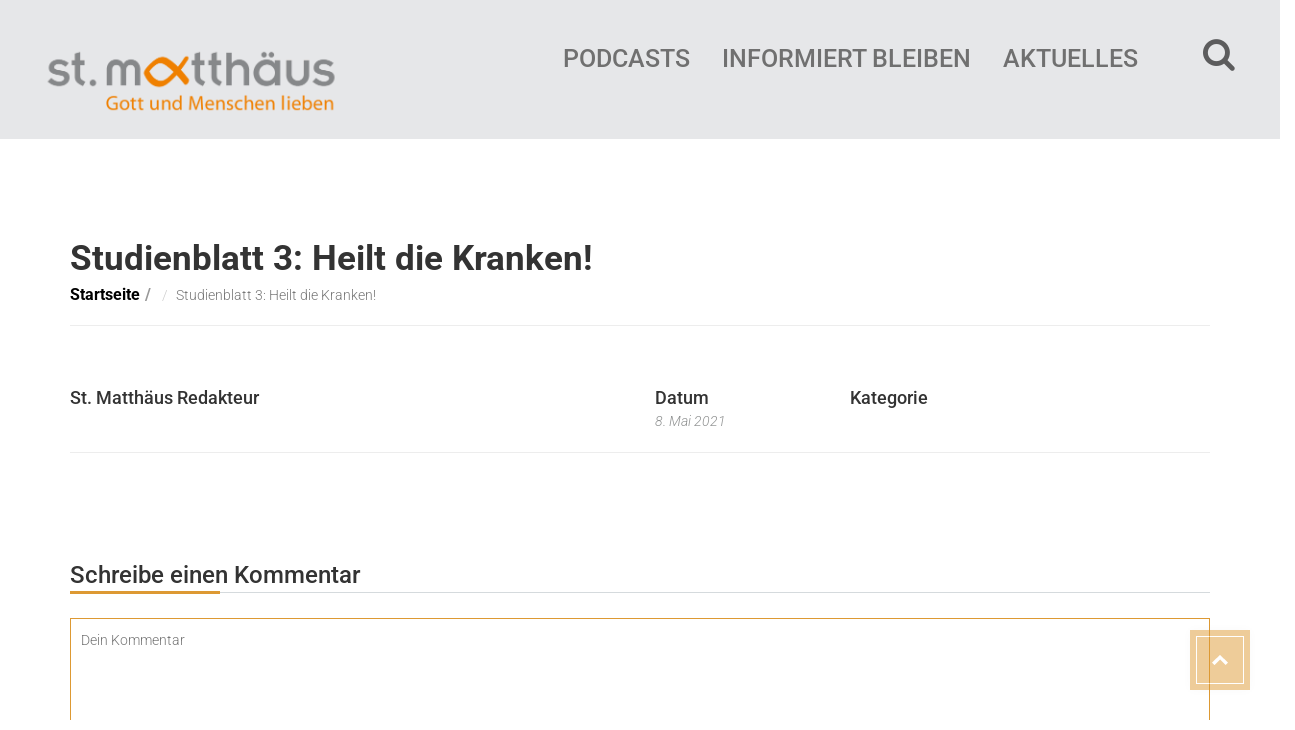

--- FILE ---
content_type: text/css
request_url: https://matthaeus-augsburg.de/wp-content/uploads/calendarize-it/calendarize-it-accordion-widget/css/common.css
body_size: 1796
content:
.rhc-time-location [class*="rhc-icon-"] {
    margin-right: 4px;
}

[class*="rhc-icon-"]:before {
    font-family: 'Calendarize-it';
	speak: none;
	font-style: normal;
	font-weight: normal;
	font-variant: normal;
	text-transform: none;
	line-height: 1;

	/* Better Font Rendering =========== */
	-webkit-font-smoothing: antialiased;
	-moz-osx-font-smoothing: grayscale;
}

.rhc-icon-time:before {
    content: "\e322";
}

.rhc-icon-location:before {
    content: "\e39f";
}

.rhc-time-location > div {
    margin: 0 0 4px;
}

.organizer span.rhc-icon-organizer:before {
    content: "\e612";
}

.rhc-event-item .organizer a {
    text-decoration: none;
}

/* event icons */
a.rhc-icon-map,
a.rhc-icon-ical,
a.rhc-icon-facebook,
a.rhc-icon-twitter,
a.rhc-icon-linkedin,
a.rhc-icon-googleplus {
	font-family: 'Calendarize-it';
	speak: none;
	font-style: normal;
	font-weight: normal;
	font-variant: normal;
	text-transform: none;
	line-height: 1;
	-webkit-font-smoothing: antialiased;
	-moz-osx-font-smoothing: grayscale;
	cursor: pointer;
}

a.rhc-icon-map:before {
	content: "\e398";
}

a.rhc-icon-map:before {
	content: "\e398";
}

a.rhc-icon-ical:before {
	content: "\e606";
}

a.rhc-icon-facebook:before {
	content: "\e605";
}

a.rhc-icon-twitter:before {
	content: "\e608";
}

a.rhc-icon-linkedin:before {
	content: "\e607";
}

a.rhc-icon-googleplus:before {
	content: "\e604";
}

.rhc-time-location a {
	position:relative;
}

.rhc-widget-body .rhc-tax-group > div .location a {
	position:relative;
}

.location .rhc-icon-location {
	position:absolute;
	top: 2px;
	left:0;
	vertical-align: top;
}

.rhc-widget-header .rhc-time-location .time,
.rhc-widget-header .rhc-time-location .location,
.rhc-widget-header .rhc-time-location .organizer {
    font-size: 14px;
    font-weight: normal;
    line-height: 1;
}

.rhc-widget-header .rhc-time-location .location {
    position:relative;
}

.location .rhc-icon-location + span {
	padding-left:16px;
	display: inline-block;
	vertical-align: top;
}

.location .rhc-icon-location + strong {
	padding-left:16px;
	display: inline-block;
	vertical-align: top;
}

.rhc-side-0 .location .rhc-icon-location {
	top: 1px;
}


.rhc-side-0 .rhc-widget-body .rhc-venue-details .rhc-venue-term-name a {
	position: relative;
}

.rhc-side-0 .rhc-widget-body .rhc-venue-details .rhc-venue-term-name a .rhc-icon-location {
	position:absolute;
	top: 2px;
	left:0;
	vertical-align: top;
}

.rhc-side-0 .rhc-widget-body .rhc-venue-details .rhc-venue-term-name a .rhc-icon-location + strong {
	padding-left:16px;
	display: inline-block;
	vertical-align: top;
}

.rhc-side-0 .rhc-widget-body .venue-address span {
	display: block;
	padding-left: 16px;
}

.rhc-side-1 .rhc-widget-body .venue-address span {
    display: block;
	padding-left: 16px;
}

.rhc-widget-body span.rhc-icon-time {
	margin-right:4px
}

.rhc-event-item .rhc-widget-body .organizer {
    position: relative;
}

.rhc-event-item .rhc-widget-body .organizer a .rhc-icon-organizer {
    position: absolute;
    top: -1px;
    left: 0px;
    vertical-align: top;
}

.rhc-event-item .rhc-widget-body .organizer a .rhc-icon-organizer + span {
    padding-left: 16px;
    display: inline-block;
    vertical-align: top;
}

.rhc-event-item .rhc-widget-body a {
    text-decoration: none;
}

/*    */
.rhc-widget-upcoming-item  .rhc-description-empty-1,
.rhc-widget-upcoming-item .rhc-allday-hidden.fc-is-allday{
	display:none;
}

.rhc-widget-upcoming-item .rhc-gmap {
	display:none;
}

.rhc-widget-upcoming-item .rhc-gmap.rhc-gmap-open {
	display:block;
}

.rhc-social-share a,
.rhc-social-share a:focus {
	text-decoration: none;
	outline:none;
}

/* Navigation */
.supe-head {
    display:block;
    height: auto;
    box-sizing: border-box;
    margin: 0 0 20px;
 }

 .supe-head * {
     box-sizing:border-box;
 }

.rhcalendar .supe-simple-nav > a,
.supe-simple-nav > a,
.entry-content .supe-simple-nav > a{
    color: #ffffff;
    background-color: #5dade2;
    background-image: none;
    border: 0;
    font-size: 16px;
    font-weight: 300;
    line-height: 1;
    text-shadow: none;
    margin: 0 0 40px 0;
    padding: 8px 12px;
    -webkit-font-smoothing: subpixel-antialiased;
    -webkit-transition: 0.25s linear;
    transition: 0.25s linear;
    box-shadow: none;
    -moz-box-shadow: none;
    -webkit-box-shadow: none;
}

.rhcalendar .supe-simple-nav > a:hover,
.supe-simple-nav > a:hover {
	background-color: #2980b9;
	color:#fff;
	box-shadow:none;
}

.rhcalendar .supe-simple-nav > a:first-child,
.supe-simple-nav > a:first-child {
    border-radius: 1px 0 0 1px;
}

.rhcalendar .supe-simple-nav > a:last-child,
.supe-simple-nav > a:last-child {
    border-radius: 0 1px 1px 0;
}

.rhcalendar .supe-simple-nav > a:before,
.supe-simple-nav > a:first-child:before,
.supe-simple-nav > a:last-child:before {
    font-family: 'Calendarize-it';
    speak: none;
    font-style: normal;
    font-weight: normal;
    font-variant: normal;
    text-transform: none;
    line-height: 1;
    -webkit-font-smoothing: antialiased;
    -moz-osx-font-smoothing: grayscale;
}

.supe-simple-nav > a.supe-prev:before,
.supe-simple-nav > a:first-child:before {
    content:"\e602";
}

.supe-simple-nav > a.supe-next:before,
.supe-simple-nav > a:last-child:before {
    content:"\e603";
}

.auw-venue-holder {
    position: relative;
}

/* Theme specific fixes */
body .rhc-widget-upcoming-item .btn-cta a {
	border:none;
}

/* Taxonomy Filter */

.rhcalendar .supe-head.rh-flat-ui {
    display: flex;
    flex-wrap: wrap;
    justify-content:space-between;
    box-sizing: border-box;
    margin: 0 0 10px;
}

.rhcalendar .supe-head.rh-flat-ui * {
    box-sizing:border-box;
}

.rhcalendar .supe-head.rh-flat-ui > div {
    flex: 1 1 auto;
    margin: 0 2px 18px;
}

.rhcalendar .supe-head.rh-flat-ui > div.supe-simple-nav {
    width: 100%;
    margin: 8px 2px 9px;
}

.rhcalendar .supe-head.rh-flat-ui > div .btn-group.select {
    margin: 0;
}

.rhcalendar .supe-head.rh-flat-ui > div .btn-group.select.select-multiple {
    margin: 0;
}

.rhcalendar .supe-head.rh-flat-ui > div button.btn.dropdown-toggle.btn-taxfilter {
    float: none;
    border-radius: 1px;
    width: 100%;
    max-width: none;
    display: flex;
    align-items: center;
    margin: 0;
    top: 0;
    left: 0;
}

.rhcalendar .supe-head.rh-flat-ui > div button.btn.dropdown-toggle.btn-taxfilter > span.pull-left {
    position: relative;
    top: 0;
    left: 0;
    line-height: 1.6;
}

.rhc-supe .rhcalendar .rh-flat-ui .select .btn .caret {
    margin-top: 3px;
}

/*** Column widths  ***/
.auw_500_600 .supe-head-holder.rhcalendar {
    margin: 0 0 10px;
}

.auw_500_600 .rhcalendar .supe-head.rh-flat-ui > div {
    width: 100%;
    height: auto;
    margin: 0 0 1px;
}

.auw_500_600 .rhcalendar .supe-simple-nav {
    display:flex;
}

.auw_500_600 .rhcalendar .supe-simple-nav > a {
    flex: 1 1 auto;
    text-align:center;
    padding: 12px;
    margin: 0;
}

.auw_500_600 .rhcalendar .supe-simple-nav > a:first-child {
	margin-right:1px;
}

.auw_500 .rhcalendar .supe-head.rh-flat-ui > div {
    width: 100%;
    height: auto;
    margin: 0 0 1px;
}

.auw_500 .rhcalendar .supe-simple-nav {
    display:flex;
}

.auw_500 .rhcalendar .supe-simple-nav > a {
    flex: 1 1 auto;
    text-align:center;
    padding: 12px;
    margin: 0;
}

.auw_500 .rhcalendar .supe-simple-nav > a:first-child {
	margin-right:1px;
}

.auw_200 .rhcalendar .supe-head.rh-flat-ui > div {
    width: 100%;
    height: auto;
    margin: 0 0 1px;
}

.auw_200 .rhcalendar .supe-simple-nav {
    display:flex;
}

.auw_200 .rhcalendar .supe-simple-nav > a {
    flex: 1 1 auto;
    text-align:center;
    padding: 12px;
    margin:0;
}

.auw_200 .rhcalendar .supe-simple-nav > a:first-child {
	margin-right:1px;
}

/** Dropdowns **/

.rhcalendar .supe-head.rh-flat-ui .fc-head-control.tax_filter_menu_medium .dropdown-menu {
    min-width: 100%;
	width:initial;
}

.rhcalendar .supe-head.rh-flat-ui .fc-head-control.tax_filter_menu_medium .open .dropdown-menu {
    margin-top: 10px;
}

.rhcalendar .supe-head.rh-flat-ui .rh-flat-ui .open > .dropdown-arrow {
    margin-top: 3px;
}

.rhc-supe .rhcalendar .fc-head-control .pull-left {
    float: none !important;
    position: relative;
}

.supe-head select.selectpicker {
    opacity: 0;
}

/* end Taxonomy Filter */

/* Responsive */

@media screen and (max-width:480px) {
	.rhcalendar .supe-head.rh-flat-ui > div {
		margin: 0 0 1px;
	}

	.rhcalendar .supe-head.rh-flat-ui > div.supe-simple-nav {
		margin: 0px 0 15px;
		display:flex;
	}

	.rhcalendar .supe-simple-nav > a {
		flex: 1 1 auto;
		text-align: center;
		padding: 13px;
		margin:0px;
	}

	.rhcalendar .supe-simple-nav > a:first-child {
		margin-right:1px;
	}
}

/* end Responsive */


--- FILE ---
content_type: text/css
request_url: https://matthaeus-augsburg.de/wp-content/uploads/calendarize-it/calendarize-it-accordion-widget/css/rhc_accordion_widget.css
body_size: 3184
content:
/* Upcoming Events */
.rhc-upcoming-events6 {
    width: 100%;
    font-family: 'Lato', sans-serif;
	box-sizing: border-box;
	position:relative;
}

.rhc-upcoming-events6 * {
	box-sizing: border-box
}

.rhc-upcoming-events6 .rhc-event-list {
    display: block;
}

.rhc-upcoming-events6 .rhc-event-item {
   	width: 99%;
	display: block;
	background-color: #FBFBFB;
	border: 1px solid #ecf0f1;
	border-radius: 2px;
	min-height: 0;
	padding: 0;
	margin: 0 0 -1px;
	opacity: 1;
}

.rhc-upcoming-events6.rhc-side-0 .rhc-event-item {
	width:100%;
}

.rhc-upcoming-events6 .rhc-event-item.supe-animate.supe-shown {
	margin: 0 0 -1px;
	opacity: 1;
	max-width: 100%;
}

.rhc-upcoming-events6 .rhc-event-item.supe-animate {
	margin: 20px;
	opacity:0;
	max-width: 90%;
	
	-webkit-transition: all 0.4s ease-out;
	   -moz-transition: all 0.4s ease-out;
		-ms-transition: all 0.4s ease-out;
		 -o-transition: all 0.4s ease-out;
			transition: all 0.4s ease-out; 	
}

.rhc-upcoming-events6 .rhc-event-item .rhc-widget-body {
	opacity:0;
	max-height:0;
	overflow:hidden;

	-webkit-transition: max-height 0.7s ease-out, opacity 0.4s ease-in 0.3s;
	   -moz-transition: max-height 0.7s ease-out, opacity 0.4s ease-in 0.3s;
		-ms-transition: max-height 0.7s ease-out, opacity 0.4s ease-in 0.3s;
		 -o-transition: max-height 0.7s ease-out, opacity 0.4s ease-in 0.3s;
			transition: max-height 0.7s ease-out, opacity 0.4s ease-in 0.3s; 	
		
}

.rhc-upcoming-events6 .rhc-event-item.open .rhc-widget-body {
	opacity:1;
	max-height:2048px;
	
	-webkit-transition: max-height 0.7s ease-out 0.2s, opacity 0.4s ease-in;
	   -moz-transition: max-height 0.7s ease-out 0.2s, opacity 0.4s ease-in;
		-ms-transition: max-height 0.7s ease-out 0.2s, opacity 0.4s ease-in;
		 -o-transition: max-height 0.7s ease-out 0.2s, opacity 0.4s ease-in;
			transition: max-height 0.7s ease-out 0.2s, opacity 0.4s ease-in; 
	
}

.rhc-upcoming-events6 .rhc-event-item a,
.rhc-upcoming-events6 .rhc-event-item a:hover {
	box-shadow:none;
}
/* 
 * Upcoming Header 
 */
.rhc-upcoming-events6 .rhc-widget-header { /* Left Border with Event Color */
    border-left: 5px solid #3498db;
    padding: 10px;
    color:#505050;
 	-webkit-transition: all ease 0.9s;
	-moz-transition: all ease 0.9s;
	transition: all ease 0.9s;
}

.rhc-upcoming-events6 .rhc-event-item .rhc-widget-header:hover {
	color:#fff;
}

.rhc-upcoming-events6 .rhc-date {
    width: 23%;
    /* display: inline-block; */
    /* vertical-align: top; */
}

.rhc-upcoming-events6 .rhc-title-info {
    width: 75%;
    /* display: inline-block; */
    /* vertical-align: top; */
    line-height: 14px;
}

.rhc-upcoming-events6 .rhc-widget-header a {
    text-decoration: none;
	-webkit-transition: all ease 0.9s;
	-moz-transition: all ease 0.9s;
	transition: all ease 0.9s;
	color:#505050;
}

.rhc-upcoming-events6 .rhc-widget-header:hover a,
.rhc-upcoming-events6 .rhc-widget-header:hover a:hover,
.rhc-upcoming-events6 .rhc-widget-header:hover a:visited,
.rhc-upcoming-events6 .rhc-widget-header:hover a:focus {
	color:#fff;
}

/* header-date */
.rhc-upcoming-events6 .rhc-start-time {
    width: auto;
    display: inline-block;
    line-height: 1.7;
}

.rhc-upcoming-events6 .rhc-icon-dash {
    display: none;
}

.rhc-upcoming-events6 .rhc-end-time {
    display: none;
}

.rhc-upcoming-events6 .with-end-date .rhc-icon-dash {
    display: inline-block;
    width: auto;
    font-size: 14px;
}

.rhc-upcoming-events6 .with-end-date .rhc-end-time {
    width: auto;
    display: inline-block;
    font-size: 14px;
}

.rhc-upcoming-events6 .with-same-end-month-date .rhc-icon-dash {
    display: inline-block;
}

.rhc-upcoming-events6 .with-same-end-month-date .rhc-end-time {
    display: inline-block;
}

.rhc-upcoming-events6 .with-same-end-month-date .rhc-end-month {
    display:none;
}

.rhc-upcoming-events6 .rhc-start-month {
    font-size: 88%;
    text-transform: uppercase;
    text-align: center;
}

.rhc-upcoming-events6 .rhc-start-daynumber {
    font-size: 135%;
    font-weight: 600;
    text-align: center;
}

.rhc-upcoming-events6 .rhc-end-month {
    text-transform: uppercase;
    font-size: 70%;
    text-align: center;
}

.rhc-upcoming-events6 .rhc-end-daynumber {
    font-size: 100%;
    text-align: center;
}
/* end header-date */

/* header title */
.rhc-upcoming-events6 .rhc-widget-header .rhc-event-title {
    font-size: 14px;
    font-weight: normal;
    font-family: 'Lato', sans-serif;
	text-decoration: none;
	-moz-transition: all ease 0.9s;
	-webkit-transition: all ease 0.9s;
    transition: all ease 0.9s;
}
.rhc-upcoming-events6 .rhc-widget-header:hover .rhc-event-title {
	color:#fff;
	text-decoration: none;
}

.rhc-upcoming-events6 .rhc-widget-header:hover .rhc-event-title:hover {
	color:rgba(255,255,255,0.5);
}
/* end header title */

/* header time-location */
.rhc-upcoming-events6 .rhc-widget-header .rhc-time-location {
    display: block;
    font-size: 14px;
    margin: 4px 0 0;
}

.rhc-upcoming-events6 .rhc-time-location [class*="rhc-icon-"] {
    margin-right: 4px;
}

.rhc-upcoming-events6 [class*="rhc-icon-"]:before {
    font-family: 'Calendarize-it';
	speak: none;
	font-style: normal;
	font-weight: normal;
	font-variant: normal;
	text-transform: none;
	line-height: 1;

	/* Better Font Rendering =========== */
	-webkit-font-smoothing: antialiased;
	-moz-osx-font-smoothing: grayscale;
}

.rhc-upcoming-events6 .rhc-icon-time:before {
    content: "\e322";
}

.rhc-upcoming-events6 .rhc-icon-location:before {
    content: "\e39f";
}

.rhc-upcoming-events6 .rhc-widget-header .rhc-time-location > div {
    margin: 0 0 4px;
}

/* end header time-location */


/* 
 * end Upcoming Header
 */
 
/*
 * Upcoming Body
 */
 
.rhc-upcoming-events6 .rhc-widget-body > div {
	border-top:1px solid #ecf0f1;
	font-size: 14px;
}

.rhc-upcoming-events6 .rhc-widget-body div > h3 {
	font-size: 17px;
	font-weight: bold;
	margin: 0 0 5px;
}

.rhc-upcoming-events6 .rhc-widget-body h4 {
    font-size: 15px;
	font-weight: bold;
    margin: 0;
}


.rhc-upcoming-events6 .rhc-widget-body div {
	line-height:13px;
}

.rhc-upcoming-events6 .rhc-widget-body div p {
    margin: 0 0 5px;
    font-size:14px;
	line-height: 13px;
}

.rhc-upcoming-events6 .rhc-widget-body div span {
	line-height: 13px;
}

.rhc-upcoming-events6 .rhc-widget-body div strong {
    font-size: 14px;
}

.rhc-upcoming-events6 .rhc-widget-body .rhc-event-date-time .rhc-icon-time {
	margin-right: 4px;
}

.rhc-upcoming-events6 .rhc-widget-body div.rhc-organizer-body strong {
	font-weight: normal;
}

.rhc-upcoming-events6 .rhc-widget-body a {
    text-decoration: none;
}

.rhc-upcoming-events6 a,
.rhc-upcoming-events6 a:hover,
.rhc-upcoming-events6 a:focus,
.rhc-upcoming-events6 a:visited {
	outline: 0;
}
/* event image */
.rhc-upcoming-events6 .rhc-widget-body .rhc-event-image {
    width: 100%;
    overflow: hidden;
	margin-bottom: 0px;
}

.rhc-upcoming-events6 .rhc-widget-body .rhc-event-image img {
    width: 100%;
    height: auto;
	padding:0;
    border:none;
    border-radius:0;
	margin-bottom: -1px;
	transition:.4s ease;
	-webkit-transition:.4s ease;
	-moz-transition:.4s ease;
	transform:scale(1.5,1.5);
}

.rhc-upcoming-events6 .rhc-widget-body .rhc-event-image:hover img {
	transform:scale(1,1)
}
/* end event image */

/* event details */

.rhc-upcoming-events6 .rhc-widget-body .rhc-event-details {
    padding: 10px;
}

.rhc-upcoming-events6 .rhc-widget-body .btn-cta .btn-cta-hold {
    background-color: #3498db;
    color: #fff;
    text-align: center;
    font-size: 20px;
    position:relative;
       
}

.rhc-upcoming-events6 .rhc-widget-body .btn-cta .btn-cta-hold a {
	text-decoration:none;
	color:inherit;
	border:none;
	display: block;
	padding: 20px;
	width:100%;
	height:100%;
	outline:none;
	transition:.25s linear;
	-moz-transition:.25s linear;
	-webkit-transition:.25s linear;
	z-index: 2;
}

.rhc-upcoming-events6 .rhc-widget-body .btn-cta .btn-cta-hold a:hover,
.rhc-upcoming-events6 .rhc-widget-body .btn-cta .btn-cta-hold a:visited,
.rhc-upcoming-events6 .rhc-widget-body .btn-cta .btn-cta-hold a:focus {
	color:inherit;
}

.rhc-upcoming-events6 .rhc-widget-body .btn-cta .btn-cta-hold a:before {
    content:" ";
    display:block;
    width:100%;
    height:100%;
    position:absolute;
    top:0;
    left:0;
    box-shadow:inset 0px 0 0 rgba(255,255,255,.15);
    transition:.9s linear;
    -moz-transition:.9s linear;
    -webkit-transition:.9s linear;
    z-index: 0;
}

.rhc-upcoming-events6 .rhc-widget-body .btn-cta .btn-cta-hold a:hover::before {
    box-shadow:inset -1200px 0 0 rgba(255,255,255,.25);
}

.rhc-upcoming-events6 .rhc-widget-body .rhc-event-date-time {
	padding: 10px;
}

.rhc-upcoming-events6 .rhc-widget-body .rhc-event-date-time .rhc-start-event,
.rhc-upcoming-events6 .rhc-widget-body .rhc-event-date-time .rhc-end-event {
    width: 100%;
    display: block;
    margin:0 0 10px;
}

.rhc-upcoming-events6 .rhc-widget-body .rhc-event-date-time .rhc-day {
    width: auto;
    display: inline-block;
}

.rhc-upcoming-events6 .rhc-widget-body .rhc-event-date-time .rhc-hour {
    width: auto;
    display: inline-block;
    text-align: right;
	margin-left: 10px;
}

.rhc-upcoming-events6 .rhc-widget-body .rhc-tax-group > div {
    padding: 10px;
    border-top: 1px solid #ecf0f1;
}

.rhc-upcoming-events6 .rhc-widget-body .rhc-tax-group > div:first-child {
	padding: 10px;
	border-top:none;
}

.rhc-upcoming-events6 .rhc-widget-body .rhc-tax-group > div > div {
	margin: 0 0 10px;
}

.rhc-upcoming-events6 .rhc-widget-body .rhc-tax-group > div > div:only-child {
	margin: 0;
}

.rhc-upcoming-events6 .rhc-widget-body .rhc-tax-group > div > div:last-child {
	margin: 0;
}

.rhc-upcoming-events6 .rhc-widget-body .rhc-map-social-buttons {
	padding: 8px;
	position: relative;
	height: 45px;
}

.rhc-upcoming-events6 .rhc-widget-body .rhc-map-social-buttons .rhc-left-buttons {
	display: inline-block;
	width: 31%;
}

.rhc-upcoming-events6 .rhc-widget-body .rhc-map-social-buttons .rhc-right-buttons {
	display: inline-block;
	width: 60%;
	text-align: right;
	position: absolute;
	right: 10px;
	top: 9px;
}
.rhc-upcoming-events6 .rhc-widget-body div span.rhc-icon-location {
	margin-right: 4px;
}

/* event icons */
.rhc-right-buttons > a {
    margin-left: 3px;
}

.rhc-left-buttons > a {
    margin-right: 3px;
}

a.rhc-icon-map,
a.rhc-icon-ical,
a.rhc-icon-facebook,
a.rhc-icon-twitter,
a.rhc-icon-linkedin,
a.rhc-icon-googleplus {
	font-family: 'Calendarize-it';
	speak: none;
	font-style: normal;
	font-weight: normal;
	font-variant: normal;
	text-transform: none;
	line-height: 1;
	-webkit-font-smoothing: antialiased;
	-moz-osx-font-smoothing: grayscale;
}

.rhc-upcoming-events6 .rhc-widget-body a.rhc-icon-map:before,
.rhc-upcoming-events6 .rhc-widget-body a.rhc-icon-ical:before,
.rhc-upcoming-events6 .rhc-widget-body a.rhc-icon-facebook:before,
.rhc-upcoming-events6 .rhc-widget-body a.rhc-icon-twitter:before,
.rhc-upcoming-events6 .rhc-widget-body a.rhc-icon-linkedin:before,
.rhc-upcoming-events6 .rhc-widget-body a.rhc-icon-googleplus:before {
	font-size: 30px;
	color: #bdc3c7;
}

a.rhc-icon-map:before {
	content: "\e398";
}

a.rhc-icon-map:before {
	content: "\e398";
}

a.rhc-icon-ical:before {
	content: "\e606";
}

a.rhc-icon-facebook:before {
	content: "\e605";
}

a.rhc-icon-twitter:before {
	content: "\e608";
}

a.rhc-icon-linkedin:before {
	content: "\e607";
}

a.rhc-icon-googleplus:before {
	content: "\e604";
}

.rhc-upcoming-events6 .rhc-allday-hidden.fc-is-allday,
.rhc-upcoming-events6 .rhc-widget-body .rhc-event-date-time .rhc-allday-hidden.fc-is-allday,
.rhc-upcoming-events6 .rhc-description-empty-1 {
	display:none;
}

.rhc-upcoming-events6 .rhc-widget-body div.venue-address span {
	display: block;
}


/* hide element that should only show on different dates */
.rhc-upcoming-events6 .if-different-date.is-same-date,
.rhc-upcoming-events6 .if-different-month.is-same-month,
.rhc-upcoming-events6 .if-different-year.is-same-year {
	display:none;
}

/* Widget in content area */
.rhc-upcoming-events6 .rhc-event-item .rhc-widget-header {
	-webkit-transition: all ease 2.9s;
	-moz-transition: all ease 2.9s;
	transition: all ease 0.9s;
	position: relative;
	z-index: 0;
	display: flex;
	justify-content: flex-start;
	align-items: flex-start;
}

.rhc-upcoming-events6 .rhc-event-item .rhc-widget-header .rhc-acco-bg {
    background: #3498db;
    width: 0%;
    top: 0;
    display: block;
    position: absolute;
    z-index: -1;
    bottom: 0;
    margin: 0 0 0 -10px;
    transition:.9s ease-in-out;
}

.rhc-upcoming-events6 .rhc-event-item .rhc-widget-header:hover .rhc-acco-bg {
    width:100%;
}

.rhc-upcoming-events6.rhc-side-0 .rhc-event-item .rhc-widget-header .venue-loop a {
	-webkit-transition: all ease 2.9s;
	-moz-transition: all ease 2.9s;
	transition: all ease 2.9s;
}

.rhc-upcoming-events6.rhc-side-0 .rhc-date {
    max-width: 60px;
    min-width: 60px;
    flex: 0 1 auto;
}

.rhc-upcoming-events6.rhc-side-0 .rhc-title-info {
    /* width: 86%; */
    flex: 1 1 auto;
}

.rhc-upcoming-events6.rhc-side-0 .rhc-widget-body .rhc-event-date-time .rhc-start-event {
    width: 45%;
    display: inline-block;
    margin-right: 5%;
}
.rhc-upcoming-events6.rhc-side-0 .rhc-widget-body .rhc-end-event {
    width: 49%;
    display: inline-block;
}

.rhc-upcoming-events6.rhc-side-0 .rhc-start-daynumber {
    margin-top: -10px;
}

.rhc-upcoming-events6.rhc-side-0 .rhc-tax-group {
    width:100%;
    display: table;
}
.rhc-upcoming-events6.rhc-side-0 .rhc-tax-group > div {
    display: table-cell;
    width: 50%; 
}

.rhc-upcoming-events6.rhc-side-0 .rhc-widget-body .rhc-tax-group > div {
    border-top: none;
}

.rhc-upcoming-events6.rhc-side-0 .rhc-tax-group > div:first-child {
    border-right: 1px solid #ECF0F1;
}

.rhc-upcoming-events6.rhc-side-0 .rhc-tax-group > div:only-child {
    border-top:none;
    border-right:none;
    width:100%;
    
}

.rhc-upcoming-events6.auw_200 .rhc-date {
    max-width: none;
    min-width: 40px;
}

.rhc-upcoming-events6.auw_200 .with-end-date .rhc-icon-dash {
    display: none;
}

.rhc-upcoming-events6.auw_200 .with-end-date .rhc-end-time {
    display: none;
}


/* loading */
.supe-body {
    position: relative;
}

.rhc-upcoming-events6 .uew-loading {
	opacity:0;
	margin-bottom:40px;
	position: absolute;
    width: 100%;
    text-align: center;	
	min-height:100px;
  	top: 30px;
  	left: 0;
  	right: 0;
  	bottom: 0;
  	/*background: rgba(0, 0, 0, 0.1);*/

    
	-webkit-transition: opacity 0.2s ease-in-out;
	   -moz-transition: opacity 0.2s ease-in-out;
		-ms-transition: opacity 0.2s ease-in-out;
		 -o-transition: opacity 0.2s ease-in-out;
			transition: opacity 0.2s ease-in-out; 
}
.rhc-upcoming-events6.rhc-supe-loading .uew-loading {
	opacity:1;
}

.rhc-upcoming-events6.rhc-supe-loading .supe-item-holder {
	opacity: 0;
	-webkit-transition: opacity 0.7s ease-in-out;
	   -moz-transition: opacity 0.7s ease-in-out;
		-ms-transition: opacity 0.7s ease-in-out;
		 -o-transition: opacity 0.7s ease-in-out;
			transition: opacity 0.7s ease-in-out; 
}

/* holder loading transition */

.rhc-accordion-widget-item {
	-webkit-transition: opacity 0.5s ease-in-out;
	   -moz-transition: opacity 0.5s ease-in-out;
		-ms-transition: opacity 0.5s ease-in-out;
		 -o-transition: opacity 0.5s ease-in-out;
			transition: opacity 0.5s ease-in-out; 
}

/* end loading */

/* disable title link option */
.rhc-title-is-not-link .rhc-title-link,
.rhc-title-is-link .rhc-title {
	display:none;
}

/* Span4 or less */
.rhcol.span4 .rhc-upcoming-events6.rhc-side-0 .rhc-date,
.rhcol.span3 .rhc-upcoming-events6.rhc-side-0 .rhc-date,
.rhcol.span2 .rhc-upcoming-events6.rhc-side-0 .rhc-date {
    width: 15%;
}

.rhcol.span4 .rhc-upcoming-events6.rhc-side-0 .rhc-title-info,
.rhcol.span3 .rhc-upcoming-events6.rhc-side-0 .rhc-title-info,
.rhcol.span2 .rhc-upcoming-events6.rhc-side-0 .rhc-title-info {
    width: 69%;
}

.rhcol.span4 .rhc-upcoming-events6.rhc-side-0 .rhc-widget-body .rhc-event-date-time .rhc-start-event,
.rhcol.span3 .rhc-upcoming-events6.rhc-side-0 .rhc-widget-body .rhc-event-date-time .rhc-start-event
.rhcol.span2 .rhc-upcoming-events6.rhc-side-0 .rhc-widget-body .rhc-event-date-time .rhc-start-event {
    width: 100%;
    display: block;
}

.rhcol.span4 .rhc-upcoming-events6.rhc-side-0 .rhc-widget-body .rhc-end-event,
.rhcol.span3 .rhc-upcoming-events6.rhc-side-0 .rhc-widget-body .rhc-end-event,
.rhcol.span2 .rhc-upcoming-events6.rhc-side-0 .rhc-widget-body .rhc-end-event {
    width: 100%;
    display: block;
}

.rhcol.span4 .rhc-upcoming-events6.rhc-side-0 .rhc-tax-group,
.rhcol.span3 .rhc-upcoming-events6.rhc-side-0 .rhc-tax-group,
.rhcol.span2 .rhc-upcoming-events6.rhc-side-0 .rhc-tax-group {
    display: block;
}

.rhcol.span4 .rhc-upcoming-events6.rhc-side-0 .rhc-tax-group > div,
.rhcol.span3 .rhc-upcoming-events6.rhc-side-0 .rhc-tax-group > div,
.rhcol.span2 .rhc-upcoming-events6.rhc-side-0 .rhc-tax-group > div {
    display: block;
    width: 100%;
    border-top: 1px solid #ecf0f1;
}

.rhcol.span4 .rhc-upcoming-events6.rhc-side-0 .rhc-tax-group > div:first-child,
.rhcol.span3 .rhc-upcoming-events6.rhc-side-0 .rhc-tax-group > div:first-child,
.rhcol.span2 .rhc-upcoming-events6.rhc-side-0 .rhc-tax-group > div:first-child {
    border-top: none;
    border-right: none;
}

.rhcol.span3 .rhc-upcoming-events6.rhc-side-0 .rhc-widget-body .rhc-map-social-buttons,
.rhcol.span2 .rhc-upcoming-events6.rhc-side-0 .rhc-widget-body .rhc-map-social-buttons {
    height: auto;
}

.rhcol.span3 .rhc-upcoming-events6.rhc-side-0 .rhc-widget-body .rhc-map-social-buttons .rhc-left-buttons,
.rhcol.span2 .rhc-upcoming-events6.rhc-side-0 .rhc-widget-body .rhc-map-social-buttons .rhc-left-buttons {
    display: block;
    width: 100%;
    text-align: center;
}

.rhcol.span3 .rhc-upcoming-events6.rhc-side-0 .rhc-widget-body .rhc-map-social-buttons .rhc-right-buttons,
.rhcol.span2 .rhc-upcoming-events6.rhc-side-0 .rhc-widget-body .rhc-map-social-buttons .rhc-right-buttons {
    width: 100%;
    display: block;
    position: relative;
    top: 0;
    right: 0;
    text-align: center;
    margin-top: 5px;
}

.rhcol.span2 .rhc-right-buttons > a {
    margin: 0px 6px 6px;
    line-height: 1.7;
}

/* end Span4 or less */

.rhc-upcoming-events6 .supe-footer .supe-simple-nav {
    margin-top: 25px;
	margin-bottom:25px;
}

.date-tilts-b .calendar-loop-holder{
	float:right;
}

.date-tilts-b .calendar-loop-holder .venue-loop {
    float: left;
    margin-right: 5px;
}

.rhc-hide-ical .rhc-icon-ical {
	display:none;
}

/* Accordion Cursor - link cursor */
.rhc-supe .rhc-event-item.supe-animate.supe-shown {
    cursor: pointer;
}
/* end Accordion Cursor - link cursor */